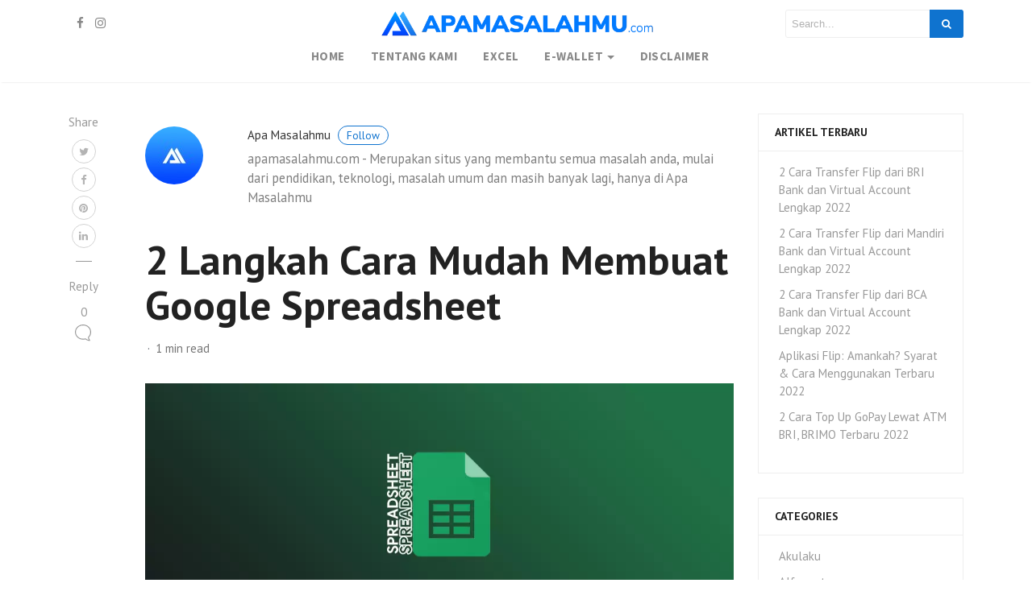

--- FILE ---
content_type: text/html; charset=UTF-8
request_url: https://www.apamasalahmu.com/2-langkah-cara-mudah-membuat-google-spreadsheet/
body_size: 19167
content:
<!DOCTYPE html>
<html lang="en-US" prefix="og: https://ogp.me/ns#">
<head>
<meta charset="UTF-8">
<meta name="viewport" content="width=device-width, initial-scale=1">
<link rel="pingback" href="https://www.apamasalahmu.com/xmlrpc.php">
   
    <style>
        #wpadminbar #wp-admin-bar-p404_free_top_button .ab-icon:before {
            content: "\f103";
            color: red;
            top: 2px;
        }
    </style>
	<style>img:is([sizes="auto" i], [sizes^="auto," i]) { contain-intrinsic-size: 3000px 1500px }</style>
	<meta name="description" content="Cara Membuat Google Spreadsheet sangatlah mudah, google sudah menyediakan berbagai macam fitur yang saat ini sudah diterapkan melalui google spreadsheet, dengan tujuan agar pekerjaan kalian bisa lebih mudah dijangkau dari berbagai device mulai dari PC, Tablet, Hingga Smartphone. Namun, banyak dari kalian yang masih bingung bagaimana cara mengoperasikan Google Spreadsheet? dan cara membuatnya? Oke langsung [&hellip;]" />

<!-- Search Engine Optimization by Rank Math - https://rankmath.com/ -->
<title>√ 2 Langkah Cara Mudah Membuat Google Spreadsheet - Apa Masalahmu</title>
<meta name="description" content="Cara Membuat Google Spreadsheet online sangatlah mudah, google sudah menyediakan berbagai macam fitur yang saat ini sudah diterapkan."/>
<meta name="robots" content="follow, index, max-snippet:-1, max-video-preview:-1, max-image-preview:large"/>
<link rel="canonical" href="https://www.apamasalahmu.com/2-langkah-cara-mudah-membuat-google-spreadsheet/" />
<meta property="og:locale" content="en_US" />
<meta property="og:type" content="article" />
<meta property="og:title" content="√ 2 Langkah Cara Mudah Membuat Google Spreadsheet - Apa Masalahmu" />
<meta property="og:description" content="Cara Membuat Google Spreadsheet online sangatlah mudah, google sudah menyediakan berbagai macam fitur yang saat ini sudah diterapkan." />
<meta property="og:url" content="https://www.apamasalahmu.com/2-langkah-cara-mudah-membuat-google-spreadsheet/" />
<meta property="og:site_name" content="Apa Masalahmu" />
<meta property="article:section" content="Spreadsheet" />
<meta property="og:updated_time" content="2021-01-07T03:28:16+00:00" />
<meta property="og:image" content="https://www.apamasalahmu.com/wp-content/uploads/2021/01/2-2.jpg" />
<meta property="og:image:secure_url" content="https://www.apamasalahmu.com/wp-content/uploads/2021/01/2-2.jpg" />
<meta property="og:image:width" content="1000" />
<meta property="og:image:height" content="600" />
<meta property="og:image:alt" content="cara mudah membuat google spreadsheet" />
<meta property="og:image:type" content="image/jpeg" />
<meta property="article:published_time" content="2021-01-07T03:28:13+00:00" />
<meta property="article:modified_time" content="2021-01-07T03:28:16+00:00" />
<meta name="twitter:card" content="summary_large_image" />
<meta name="twitter:title" content="√ 2 Langkah Cara Mudah Membuat Google Spreadsheet - Apa Masalahmu" />
<meta name="twitter:description" content="Cara Membuat Google Spreadsheet online sangatlah mudah, google sudah menyediakan berbagai macam fitur yang saat ini sudah diterapkan." />
<meta name="twitter:image" content="https://www.apamasalahmu.com/wp-content/uploads/2021/01/2-2.jpg" />
<meta name="twitter:label1" content="Written by" />
<meta name="twitter:data1" content="Apa Masalahmu" />
<meta name="twitter:label2" content="Time to read" />
<meta name="twitter:data2" content="1 minute" />
<script type="application/ld+json" class="rank-math-schema">{"@context":"https://schema.org","@graph":[{"@type":["Person","Organization"],"@id":"https://www.apamasalahmu.com/#person","name":"Apa Masalahmu","logo":{"@type":"ImageObject","@id":"https://www.apamasalahmu.com/#logo","url":"https://apamasalahmu.com/wp-content/uploads/2021/01/cropped-logo-small.jpg","contentUrl":"https://apamasalahmu.com/wp-content/uploads/2021/01/cropped-logo-small.jpg","caption":"Apa Masalahmu","inLanguage":"en-US","width":"512","height":"512"},"image":{"@type":"ImageObject","@id":"https://www.apamasalahmu.com/#logo","url":"https://apamasalahmu.com/wp-content/uploads/2021/01/cropped-logo-small.jpg","contentUrl":"https://apamasalahmu.com/wp-content/uploads/2021/01/cropped-logo-small.jpg","caption":"Apa Masalahmu","inLanguage":"en-US","width":"512","height":"512"}},{"@type":"WebSite","@id":"https://www.apamasalahmu.com/#website","url":"https://www.apamasalahmu.com","name":"Apa Masalahmu","publisher":{"@id":"https://www.apamasalahmu.com/#person"},"inLanguage":"en-US"},{"@type":"ImageObject","@id":"https://www.apamasalahmu.com/wp-content/uploads/2021/01/2-2.jpg","url":"https://www.apamasalahmu.com/wp-content/uploads/2021/01/2-2.jpg","width":"1000","height":"600","caption":"cara mudah membuat google spreadsheet","inLanguage":"en-US"},{"@type":"WebPage","@id":"https://www.apamasalahmu.com/2-langkah-cara-mudah-membuat-google-spreadsheet/#webpage","url":"https://www.apamasalahmu.com/2-langkah-cara-mudah-membuat-google-spreadsheet/","name":"\u221a 2 Langkah Cara Mudah Membuat Google Spreadsheet - Apa Masalahmu","datePublished":"2021-01-07T03:28:13+00:00","dateModified":"2021-01-07T03:28:16+00:00","isPartOf":{"@id":"https://www.apamasalahmu.com/#website"},"primaryImageOfPage":{"@id":"https://www.apamasalahmu.com/wp-content/uploads/2021/01/2-2.jpg"},"inLanguage":"en-US"},{"@type":"Person","@id":"https://www.apamasalahmu.com/2-langkah-cara-mudah-membuat-google-spreadsheet/#author","name":"Apa Masalahmu","description":"apamasalahmu.com - Merupakan situs yang membantu semua masalah anda, mulai dari pendidikan, teknologi, masalah umum dan masih banyak lagi, hanya di Apa Masalahmu","image":{"@type":"ImageObject","@id":"https://secure.gravatar.com/avatar/8d2aa19e31f2fa59ff859cf0fed6c220?s=96&amp;r=g","url":"https://secure.gravatar.com/avatar/8d2aa19e31f2fa59ff859cf0fed6c220?s=96&amp;r=g","caption":"Apa Masalahmu","inLanguage":"en-US"},"sameAs":["https://apamasalahmu.com"]},{"@type":"BlogPosting","headline":"\u221a 2 Langkah Cara Mudah Membuat Google Spreadsheet - Apa Masalahmu","keywords":"mudah membuat google spreadsheet","datePublished":"2021-01-07T03:28:13+00:00","dateModified":"2021-01-07T03:28:16+00:00","author":{"@id":"https://www.apamasalahmu.com/2-langkah-cara-mudah-membuat-google-spreadsheet/#author","name":"Apa Masalahmu"},"publisher":{"@id":"https://www.apamasalahmu.com/#person"},"description":"Cara Membuat Google Spreadsheet online sangatlah mudah, google sudah menyediakan berbagai macam fitur yang saat ini sudah diterapkan.","name":"\u221a 2 Langkah Cara Mudah Membuat Google Spreadsheet - Apa Masalahmu","@id":"https://www.apamasalahmu.com/2-langkah-cara-mudah-membuat-google-spreadsheet/#richSnippet","isPartOf":{"@id":"https://www.apamasalahmu.com/2-langkah-cara-mudah-membuat-google-spreadsheet/#webpage"},"image":{"@id":"https://www.apamasalahmu.com/wp-content/uploads/2021/01/2-2.jpg"},"inLanguage":"en-US","mainEntityOfPage":{"@id":"https://www.apamasalahmu.com/2-langkah-cara-mudah-membuat-google-spreadsheet/#webpage"}}]}</script>
<!-- /Rank Math WordPress SEO plugin -->

<link rel='dns-prefetch' href='//maxcdn.bootstrapcdn.com' />
<link rel='dns-prefetch' href='//fonts.googleapis.com' />
<link rel="alternate" type="application/rss+xml" title="Apa Masalahmu &raquo; Feed" href="https://www.apamasalahmu.com/feed/" />
<link rel="alternate" type="application/rss+xml" title="Apa Masalahmu &raquo; Comments Feed" href="https://www.apamasalahmu.com/comments/feed/" />
<link rel="alternate" type="application/rss+xml" title="Apa Masalahmu &raquo; 2 Langkah Cara Mudah Membuat Google Spreadsheet Comments Feed" href="https://www.apamasalahmu.com/2-langkah-cara-mudah-membuat-google-spreadsheet/feed/" />
<script type="text/javascript">
/* <![CDATA[ */
window._wpemojiSettings = {"baseUrl":"https:\/\/s.w.org\/images\/core\/emoji\/15.0.3\/72x72\/","ext":".png","svgUrl":"https:\/\/s.w.org\/images\/core\/emoji\/15.0.3\/svg\/","svgExt":".svg","source":{"concatemoji":"https:\/\/www.apamasalahmu.com\/wp-includes\/js\/wp-emoji-release.min.js?ver=6.7.4"}};
/*! This file is auto-generated */
!function(i,n){var o,s,e;function c(e){try{var t={supportTests:e,timestamp:(new Date).valueOf()};sessionStorage.setItem(o,JSON.stringify(t))}catch(e){}}function p(e,t,n){e.clearRect(0,0,e.canvas.width,e.canvas.height),e.fillText(t,0,0);var t=new Uint32Array(e.getImageData(0,0,e.canvas.width,e.canvas.height).data),r=(e.clearRect(0,0,e.canvas.width,e.canvas.height),e.fillText(n,0,0),new Uint32Array(e.getImageData(0,0,e.canvas.width,e.canvas.height).data));return t.every(function(e,t){return e===r[t]})}function u(e,t,n){switch(t){case"flag":return n(e,"\ud83c\udff3\ufe0f\u200d\u26a7\ufe0f","\ud83c\udff3\ufe0f\u200b\u26a7\ufe0f")?!1:!n(e,"\ud83c\uddfa\ud83c\uddf3","\ud83c\uddfa\u200b\ud83c\uddf3")&&!n(e,"\ud83c\udff4\udb40\udc67\udb40\udc62\udb40\udc65\udb40\udc6e\udb40\udc67\udb40\udc7f","\ud83c\udff4\u200b\udb40\udc67\u200b\udb40\udc62\u200b\udb40\udc65\u200b\udb40\udc6e\u200b\udb40\udc67\u200b\udb40\udc7f");case"emoji":return!n(e,"\ud83d\udc26\u200d\u2b1b","\ud83d\udc26\u200b\u2b1b")}return!1}function f(e,t,n){var r="undefined"!=typeof WorkerGlobalScope&&self instanceof WorkerGlobalScope?new OffscreenCanvas(300,150):i.createElement("canvas"),a=r.getContext("2d",{willReadFrequently:!0}),o=(a.textBaseline="top",a.font="600 32px Arial",{});return e.forEach(function(e){o[e]=t(a,e,n)}),o}function t(e){var t=i.createElement("script");t.src=e,t.defer=!0,i.head.appendChild(t)}"undefined"!=typeof Promise&&(o="wpEmojiSettingsSupports",s=["flag","emoji"],n.supports={everything:!0,everythingExceptFlag:!0},e=new Promise(function(e){i.addEventListener("DOMContentLoaded",e,{once:!0})}),new Promise(function(t){var n=function(){try{var e=JSON.parse(sessionStorage.getItem(o));if("object"==typeof e&&"number"==typeof e.timestamp&&(new Date).valueOf()<e.timestamp+604800&&"object"==typeof e.supportTests)return e.supportTests}catch(e){}return null}();if(!n){if("undefined"!=typeof Worker&&"undefined"!=typeof OffscreenCanvas&&"undefined"!=typeof URL&&URL.createObjectURL&&"undefined"!=typeof Blob)try{var e="postMessage("+f.toString()+"("+[JSON.stringify(s),u.toString(),p.toString()].join(",")+"));",r=new Blob([e],{type:"text/javascript"}),a=new Worker(URL.createObjectURL(r),{name:"wpTestEmojiSupports"});return void(a.onmessage=function(e){c(n=e.data),a.terminate(),t(n)})}catch(e){}c(n=f(s,u,p))}t(n)}).then(function(e){for(var t in e)n.supports[t]=e[t],n.supports.everything=n.supports.everything&&n.supports[t],"flag"!==t&&(n.supports.everythingExceptFlag=n.supports.everythingExceptFlag&&n.supports[t]);n.supports.everythingExceptFlag=n.supports.everythingExceptFlag&&!n.supports.flag,n.DOMReady=!1,n.readyCallback=function(){n.DOMReady=!0}}).then(function(){return e}).then(function(){var e;n.supports.everything||(n.readyCallback(),(e=n.source||{}).concatemoji?t(e.concatemoji):e.wpemoji&&e.twemoji&&(t(e.twemoji),t(e.wpemoji)))}))}((window,document),window._wpemojiSettings);
/* ]]> */
</script>
<style id='wp-emoji-styles-inline-css' type='text/css'>

	img.wp-smiley, img.emoji {
		display: inline !important;
		border: none !important;
		box-shadow: none !important;
		height: 1em !important;
		width: 1em !important;
		margin: 0 0.07em !important;
		vertical-align: -0.1em !important;
		background: none !important;
		padding: 0 !important;
	}
</style>
<link rel='stylesheet' id='wp-block-library-css' href='https://www.apamasalahmu.com/wp-includes/css/dist/block-library/style.min.css?ver=6.7.4' type='text/css' media='all' />
<style id='wp-block-library-theme-inline-css' type='text/css'>
.wp-block-audio :where(figcaption){color:#555;font-size:13px;text-align:center}.is-dark-theme .wp-block-audio :where(figcaption){color:#ffffffa6}.wp-block-audio{margin:0 0 1em}.wp-block-code{border:1px solid #ccc;border-radius:4px;font-family:Menlo,Consolas,monaco,monospace;padding:.8em 1em}.wp-block-embed :where(figcaption){color:#555;font-size:13px;text-align:center}.is-dark-theme .wp-block-embed :where(figcaption){color:#ffffffa6}.wp-block-embed{margin:0 0 1em}.blocks-gallery-caption{color:#555;font-size:13px;text-align:center}.is-dark-theme .blocks-gallery-caption{color:#ffffffa6}:root :where(.wp-block-image figcaption){color:#555;font-size:13px;text-align:center}.is-dark-theme :root :where(.wp-block-image figcaption){color:#ffffffa6}.wp-block-image{margin:0 0 1em}.wp-block-pullquote{border-bottom:4px solid;border-top:4px solid;color:currentColor;margin-bottom:1.75em}.wp-block-pullquote cite,.wp-block-pullquote footer,.wp-block-pullquote__citation{color:currentColor;font-size:.8125em;font-style:normal;text-transform:uppercase}.wp-block-quote{border-left:.25em solid;margin:0 0 1.75em;padding-left:1em}.wp-block-quote cite,.wp-block-quote footer{color:currentColor;font-size:.8125em;font-style:normal;position:relative}.wp-block-quote:where(.has-text-align-right){border-left:none;border-right:.25em solid;padding-left:0;padding-right:1em}.wp-block-quote:where(.has-text-align-center){border:none;padding-left:0}.wp-block-quote.is-large,.wp-block-quote.is-style-large,.wp-block-quote:where(.is-style-plain){border:none}.wp-block-search .wp-block-search__label{font-weight:700}.wp-block-search__button{border:1px solid #ccc;padding:.375em .625em}:where(.wp-block-group.has-background){padding:1.25em 2.375em}.wp-block-separator.has-css-opacity{opacity:.4}.wp-block-separator{border:none;border-bottom:2px solid;margin-left:auto;margin-right:auto}.wp-block-separator.has-alpha-channel-opacity{opacity:1}.wp-block-separator:not(.is-style-wide):not(.is-style-dots){width:100px}.wp-block-separator.has-background:not(.is-style-dots){border-bottom:none;height:1px}.wp-block-separator.has-background:not(.is-style-wide):not(.is-style-dots){height:2px}.wp-block-table{margin:0 0 1em}.wp-block-table td,.wp-block-table th{word-break:normal}.wp-block-table :where(figcaption){color:#555;font-size:13px;text-align:center}.is-dark-theme .wp-block-table :where(figcaption){color:#ffffffa6}.wp-block-video :where(figcaption){color:#555;font-size:13px;text-align:center}.is-dark-theme .wp-block-video :where(figcaption){color:#ffffffa6}.wp-block-video{margin:0 0 1em}:root :where(.wp-block-template-part.has-background){margin-bottom:0;margin-top:0;padding:1.25em 2.375em}
</style>
<style id='classic-theme-styles-inline-css' type='text/css'>
/*! This file is auto-generated */
.wp-block-button__link{color:#fff;background-color:#32373c;border-radius:9999px;box-shadow:none;text-decoration:none;padding:calc(.667em + 2px) calc(1.333em + 2px);font-size:1.125em}.wp-block-file__button{background:#32373c;color:#fff;text-decoration:none}
</style>
<style id='global-styles-inline-css' type='text/css'>
:root{--wp--preset--aspect-ratio--square: 1;--wp--preset--aspect-ratio--4-3: 4/3;--wp--preset--aspect-ratio--3-4: 3/4;--wp--preset--aspect-ratio--3-2: 3/2;--wp--preset--aspect-ratio--2-3: 2/3;--wp--preset--aspect-ratio--16-9: 16/9;--wp--preset--aspect-ratio--9-16: 9/16;--wp--preset--color--black: #000000;--wp--preset--color--cyan-bluish-gray: #abb8c3;--wp--preset--color--white: #ffffff;--wp--preset--color--pale-pink: #f78da7;--wp--preset--color--vivid-red: #cf2e2e;--wp--preset--color--luminous-vivid-orange: #ff6900;--wp--preset--color--luminous-vivid-amber: #fcb900;--wp--preset--color--light-green-cyan: #7bdcb5;--wp--preset--color--vivid-green-cyan: #00d084;--wp--preset--color--pale-cyan-blue: #8ed1fc;--wp--preset--color--vivid-cyan-blue: #0693e3;--wp--preset--color--vivid-purple: #9b51e0;--wp--preset--gradient--vivid-cyan-blue-to-vivid-purple: linear-gradient(135deg,rgba(6,147,227,1) 0%,rgb(155,81,224) 100%);--wp--preset--gradient--light-green-cyan-to-vivid-green-cyan: linear-gradient(135deg,rgb(122,220,180) 0%,rgb(0,208,130) 100%);--wp--preset--gradient--luminous-vivid-amber-to-luminous-vivid-orange: linear-gradient(135deg,rgba(252,185,0,1) 0%,rgba(255,105,0,1) 100%);--wp--preset--gradient--luminous-vivid-orange-to-vivid-red: linear-gradient(135deg,rgba(255,105,0,1) 0%,rgb(207,46,46) 100%);--wp--preset--gradient--very-light-gray-to-cyan-bluish-gray: linear-gradient(135deg,rgb(238,238,238) 0%,rgb(169,184,195) 100%);--wp--preset--gradient--cool-to-warm-spectrum: linear-gradient(135deg,rgb(74,234,220) 0%,rgb(151,120,209) 20%,rgb(207,42,186) 40%,rgb(238,44,130) 60%,rgb(251,105,98) 80%,rgb(254,248,76) 100%);--wp--preset--gradient--blush-light-purple: linear-gradient(135deg,rgb(255,206,236) 0%,rgb(152,150,240) 100%);--wp--preset--gradient--blush-bordeaux: linear-gradient(135deg,rgb(254,205,165) 0%,rgb(254,45,45) 50%,rgb(107,0,62) 100%);--wp--preset--gradient--luminous-dusk: linear-gradient(135deg,rgb(255,203,112) 0%,rgb(199,81,192) 50%,rgb(65,88,208) 100%);--wp--preset--gradient--pale-ocean: linear-gradient(135deg,rgb(255,245,203) 0%,rgb(182,227,212) 50%,rgb(51,167,181) 100%);--wp--preset--gradient--electric-grass: linear-gradient(135deg,rgb(202,248,128) 0%,rgb(113,206,126) 100%);--wp--preset--gradient--midnight: linear-gradient(135deg,rgb(2,3,129) 0%,rgb(40,116,252) 100%);--wp--preset--font-size--small: 13px;--wp--preset--font-size--medium: 20px;--wp--preset--font-size--large: 36px;--wp--preset--font-size--x-large: 42px;--wp--preset--spacing--20: 0.44rem;--wp--preset--spacing--30: 0.67rem;--wp--preset--spacing--40: 1rem;--wp--preset--spacing--50: 1.5rem;--wp--preset--spacing--60: 2.25rem;--wp--preset--spacing--70: 3.38rem;--wp--preset--spacing--80: 5.06rem;--wp--preset--shadow--natural: 6px 6px 9px rgba(0, 0, 0, 0.2);--wp--preset--shadow--deep: 12px 12px 50px rgba(0, 0, 0, 0.4);--wp--preset--shadow--sharp: 6px 6px 0px rgba(0, 0, 0, 0.2);--wp--preset--shadow--outlined: 6px 6px 0px -3px rgba(255, 255, 255, 1), 6px 6px rgba(0, 0, 0, 1);--wp--preset--shadow--crisp: 6px 6px 0px rgba(0, 0, 0, 1);}:where(.is-layout-flex){gap: 0.5em;}:where(.is-layout-grid){gap: 0.5em;}body .is-layout-flex{display: flex;}.is-layout-flex{flex-wrap: wrap;align-items: center;}.is-layout-flex > :is(*, div){margin: 0;}body .is-layout-grid{display: grid;}.is-layout-grid > :is(*, div){margin: 0;}:where(.wp-block-columns.is-layout-flex){gap: 2em;}:where(.wp-block-columns.is-layout-grid){gap: 2em;}:where(.wp-block-post-template.is-layout-flex){gap: 1.25em;}:where(.wp-block-post-template.is-layout-grid){gap: 1.25em;}.has-black-color{color: var(--wp--preset--color--black) !important;}.has-cyan-bluish-gray-color{color: var(--wp--preset--color--cyan-bluish-gray) !important;}.has-white-color{color: var(--wp--preset--color--white) !important;}.has-pale-pink-color{color: var(--wp--preset--color--pale-pink) !important;}.has-vivid-red-color{color: var(--wp--preset--color--vivid-red) !important;}.has-luminous-vivid-orange-color{color: var(--wp--preset--color--luminous-vivid-orange) !important;}.has-luminous-vivid-amber-color{color: var(--wp--preset--color--luminous-vivid-amber) !important;}.has-light-green-cyan-color{color: var(--wp--preset--color--light-green-cyan) !important;}.has-vivid-green-cyan-color{color: var(--wp--preset--color--vivid-green-cyan) !important;}.has-pale-cyan-blue-color{color: var(--wp--preset--color--pale-cyan-blue) !important;}.has-vivid-cyan-blue-color{color: var(--wp--preset--color--vivid-cyan-blue) !important;}.has-vivid-purple-color{color: var(--wp--preset--color--vivid-purple) !important;}.has-black-background-color{background-color: var(--wp--preset--color--black) !important;}.has-cyan-bluish-gray-background-color{background-color: var(--wp--preset--color--cyan-bluish-gray) !important;}.has-white-background-color{background-color: var(--wp--preset--color--white) !important;}.has-pale-pink-background-color{background-color: var(--wp--preset--color--pale-pink) !important;}.has-vivid-red-background-color{background-color: var(--wp--preset--color--vivid-red) !important;}.has-luminous-vivid-orange-background-color{background-color: var(--wp--preset--color--luminous-vivid-orange) !important;}.has-luminous-vivid-amber-background-color{background-color: var(--wp--preset--color--luminous-vivid-amber) !important;}.has-light-green-cyan-background-color{background-color: var(--wp--preset--color--light-green-cyan) !important;}.has-vivid-green-cyan-background-color{background-color: var(--wp--preset--color--vivid-green-cyan) !important;}.has-pale-cyan-blue-background-color{background-color: var(--wp--preset--color--pale-cyan-blue) !important;}.has-vivid-cyan-blue-background-color{background-color: var(--wp--preset--color--vivid-cyan-blue) !important;}.has-vivid-purple-background-color{background-color: var(--wp--preset--color--vivid-purple) !important;}.has-black-border-color{border-color: var(--wp--preset--color--black) !important;}.has-cyan-bluish-gray-border-color{border-color: var(--wp--preset--color--cyan-bluish-gray) !important;}.has-white-border-color{border-color: var(--wp--preset--color--white) !important;}.has-pale-pink-border-color{border-color: var(--wp--preset--color--pale-pink) !important;}.has-vivid-red-border-color{border-color: var(--wp--preset--color--vivid-red) !important;}.has-luminous-vivid-orange-border-color{border-color: var(--wp--preset--color--luminous-vivid-orange) !important;}.has-luminous-vivid-amber-border-color{border-color: var(--wp--preset--color--luminous-vivid-amber) !important;}.has-light-green-cyan-border-color{border-color: var(--wp--preset--color--light-green-cyan) !important;}.has-vivid-green-cyan-border-color{border-color: var(--wp--preset--color--vivid-green-cyan) !important;}.has-pale-cyan-blue-border-color{border-color: var(--wp--preset--color--pale-cyan-blue) !important;}.has-vivid-cyan-blue-border-color{border-color: var(--wp--preset--color--vivid-cyan-blue) !important;}.has-vivid-purple-border-color{border-color: var(--wp--preset--color--vivid-purple) !important;}.has-vivid-cyan-blue-to-vivid-purple-gradient-background{background: var(--wp--preset--gradient--vivid-cyan-blue-to-vivid-purple) !important;}.has-light-green-cyan-to-vivid-green-cyan-gradient-background{background: var(--wp--preset--gradient--light-green-cyan-to-vivid-green-cyan) !important;}.has-luminous-vivid-amber-to-luminous-vivid-orange-gradient-background{background: var(--wp--preset--gradient--luminous-vivid-amber-to-luminous-vivid-orange) !important;}.has-luminous-vivid-orange-to-vivid-red-gradient-background{background: var(--wp--preset--gradient--luminous-vivid-orange-to-vivid-red) !important;}.has-very-light-gray-to-cyan-bluish-gray-gradient-background{background: var(--wp--preset--gradient--very-light-gray-to-cyan-bluish-gray) !important;}.has-cool-to-warm-spectrum-gradient-background{background: var(--wp--preset--gradient--cool-to-warm-spectrum) !important;}.has-blush-light-purple-gradient-background{background: var(--wp--preset--gradient--blush-light-purple) !important;}.has-blush-bordeaux-gradient-background{background: var(--wp--preset--gradient--blush-bordeaux) !important;}.has-luminous-dusk-gradient-background{background: var(--wp--preset--gradient--luminous-dusk) !important;}.has-pale-ocean-gradient-background{background: var(--wp--preset--gradient--pale-ocean) !important;}.has-electric-grass-gradient-background{background: var(--wp--preset--gradient--electric-grass) !important;}.has-midnight-gradient-background{background: var(--wp--preset--gradient--midnight) !important;}.has-small-font-size{font-size: var(--wp--preset--font-size--small) !important;}.has-medium-font-size{font-size: var(--wp--preset--font-size--medium) !important;}.has-large-font-size{font-size: var(--wp--preset--font-size--large) !important;}.has-x-large-font-size{font-size: var(--wp--preset--font-size--x-large) !important;}
:where(.wp-block-post-template.is-layout-flex){gap: 1.25em;}:where(.wp-block-post-template.is-layout-grid){gap: 1.25em;}
:where(.wp-block-columns.is-layout-flex){gap: 2em;}:where(.wp-block-columns.is-layout-grid){gap: 2em;}
:root :where(.wp-block-pullquote){font-size: 1.5em;line-height: 1.6;}
</style>
<link rel='stylesheet' id='toc-screen-css' href='https://www.apamasalahmu.com/wp-content/plugins/table-of-contents-plus/screen.min.css?ver=2411.1' type='text/css' media='all' />
<link rel='stylesheet' id='bootstrap4-css' href='https://www.apamasalahmu.com/wp-content/themes/mediumish/assets/css/bootstrap.min.css' type='text/css' media='all' />
<link rel='stylesheet' id='fontawesome-css' href='https://maxcdn.bootstrapcdn.com/font-awesome/4.7.0/css/font-awesome.min.css' type='text/css' media='all' />
<link rel='stylesheet' id='mediumish-style-css' href='https://www.apamasalahmu.com/wp-content/themes/mediumish/style.css?ver=1.0.50' type='text/css' media='all' />
<link rel='stylesheet' id='a0d4e2dc8fedffc1f32aef64fdab6532-css' href='//fonts.googleapis.com/css?family=PT+Sans:regular' type='text/css' media='all' />
<link rel='stylesheet' id='50a13ad9a4c45e05454875855874ccb7-css' href='//fonts.googleapis.com/css?family=PT+Sans:700' type='text/css' media='all' />
<link rel='stylesheet' id='1f3024ccaab2a997012f095d6873946e-css' href='//fonts.googleapis.com/css?family=Source+Sans+Pro:700' type='text/css' media='all' />
<link rel='stylesheet' id='f5bc3b56cb236f484d9a38537bb413b1-css' href='//fonts.googleapis.com/css?family=Merriweather' type='text/css' media='all' />
<link rel='stylesheet' id='mediumish_no-kirki-css' href='https://www.apamasalahmu.com/wp-content/themes/mediumish/style.css' type='text/css' media='all' />
<style id='mediumish_no-kirki-inline-css' type='text/css'>
.btn-simple{background-color:#0f73cf;border-color:#0f73cf;}.article-post a:not(.wp-block-button__link), .post .btn.follow, .post .post-top-meta .author-description a, article.page a:not(.wp-block-button__link), .alertbar a{color:#0f73cf;}.post .btn.follow, .alertbar input[type="submit"]{border-color:#0f73cf;}blockquote{border-color:#0f73cf;}.entry-content input[type=submit], .alertbar input[type="submit"]{background-color:#0f73cf;border-color:#0f73cf;}p.sharecolour{color:#999999;}.shareitnow ul li a svg, .shareitnow a{fill:#b3b3b3;}.shareitnow li a{color:#b3b3b3;border-color:#d2d2d2;}#comments a{color:#1C9963;}.comment-form input.submit{background-color:#1C9963;border-color:#1C9963;}footer.footer a{color:#1C9963;}body{font-family:PT Sans;font-weight:400;font-size:15px;line-height:1.5;color:#5f636d;}.h1,.h2,.h3,.h4,.h5,.h6,h1,h2,h3,h4,h5,h6{font-family:PT Sans;font-weight:700;color:#222;}.carousel-excerpt .title{font-family:;font-weight:700;font-size:1.5em;line-height:1.2;color:#ffffff;text-transform:none;letter-spacing:0;}.carousel-excerpt .fontlight{font-family:;font-weight:400;font-size:18px;line-height:1.4;color:#ffffff;letter-spacing:0;}.mediumnavigation .navbar-brand{font-family:-apple-system, BlinkMacSystemFont, &quot;Segoe UI&quot;, Roboto, Oxygen-Sans, Ubuntu, Cantarell, &quot;Helvetica Neue&quot;, sans-serif;font-weight:;font-size:26px;letter-spacing:0px;font-backup:;font-style:normal;}.navbar .nav-link{font-family:Source Sans Pro;font-size:15px;font-weight:700;letter-spacing:0.03em;text-transform:uppercase;}.article-post{font-family:Merriweather;line-height:1.8;color:#222222;font-size:1.2em;}.mainheading h1.posttitle, h1.entry-title{font-family:;line-height:1.1;color:#222222;font-size:3.4em;}.entry-content.page-content{font-family:;line-height:1.7;color:;font-size:1.2em;}.mediumnavigation, .dropdown-menu, .dropdown-item{background-color:rgba(255,255,255,.97);}.mediumnavigation, .mediumnavigation a, .navbar-light .navbar-nav .nav-link{color:#888;}.navbar-light .navbar-brand{color:#111111;}.navbar-light .navbar-brand:hover{color:#0f73cf;}.customarea .btn.follow{border-color:#0f73cf;color:#0f73cf;}.search-form .search-submit{background-color:#0f73cf;}.search-form .search-field{border-color:#eeeeee;}.search-form .search-submit .fa{color:#ffffff;}.search-form .search-field, .search-form .search-field::placeholder{color:#b2b2b2;}@media (max-width: 767px){.navbar-collapse{background-color:rgba(255,255,255,.97);}}
</style>
<script type="text/javascript" src="https://www.apamasalahmu.com/wp-includes/js/jquery/jquery.min.js?ver=3.7.1" id="jquery-core-js"></script>
<script type="text/javascript" src="https://www.apamasalahmu.com/wp-includes/js/jquery/jquery-migrate.min.js?ver=3.4.1" id="jquery-migrate-js"></script>
<link rel="https://api.w.org/" href="https://www.apamasalahmu.com/wp-json/" /><link rel="alternate" title="JSON" type="application/json" href="https://www.apamasalahmu.com/wp-json/wp/v2/posts/277" /><link rel="EditURI" type="application/rsd+xml" title="RSD" href="https://www.apamasalahmu.com/xmlrpc.php?rsd" />
<meta name="generator" content="WordPress 6.7.4" />
<link rel='shortlink' href='https://www.apamasalahmu.com/?p=277' />
<link rel="alternate" title="oEmbed (JSON)" type="application/json+oembed" href="https://www.apamasalahmu.com/wp-json/oembed/1.0/embed?url=https%3A%2F%2Fwww.apamasalahmu.com%2F2-langkah-cara-mudah-membuat-google-spreadsheet%2F" />
<link rel="alternate" title="oEmbed (XML)" type="text/xml+oembed" href="https://www.apamasalahmu.com/wp-json/oembed/1.0/embed?url=https%3A%2F%2Fwww.apamasalahmu.com%2F2-langkah-cara-mudah-membuat-google-spreadsheet%2F&#038;format=xml" />
<script>document.createElement( "picture" );if(!window.HTMLPictureElement && document.addEventListener) {window.addEventListener("DOMContentLoaded", function() {var s = document.createElement("script");s.src = "https://www.apamasalahmu.com/wp-content/plugins/webp-express/js/picturefill.min.js";document.body.appendChild(s);});}</script><link rel="icon" href="https://www.apamasalahmu.com/wp-content/uploads/2021/01/cropped-logo-small-32x32.jpg" sizes="32x32" />
<link rel="icon" href="https://www.apamasalahmu.com/wp-content/uploads/2021/01/cropped-logo-small-192x192.jpg" sizes="192x192" />
<link rel="apple-touch-icon" href="https://www.apamasalahmu.com/wp-content/uploads/2021/01/cropped-logo-small-180x180.jpg" />
<meta name="msapplication-TileImage" content="https://www.apamasalahmu.com/wp-content/uploads/2021/01/cropped-logo-small-270x270.jpg" />
<!-- Iklan -->
<script async src="https://pagead2.googlesyndication.com/pagead/js/adsbygoogle.js?client=ca-pub-2193238133117958" crossorigin="anonymous"></script>
<!-- Histats.com  START  (aync)-->
<script type="text/javascript">var _Hasync= _Hasync|| [];
_Hasync.push(['Histats.start', '1,4479037,4,0,0,0,00010000']);
_Hasync.push(['Histats.fasi', '1']);
_Hasync.push(['Histats.track_hits', '']);
(function() {
var hs = document.createElement('script'); hs.type = 'text/javascript'; hs.async = true;
hs.src = ('//s10.histats.com/js15_as.js');
(document.getElementsByTagName('head')[0] || document.getElementsByTagName('body')[0]).appendChild(hs);
})();</script>
<noscript><a href="/" target="_blank"><img  src="//sstatic1.histats.com/0.gif?4479037&101" alt="counter hit make" border="0"></a></noscript>
<!-- Histats.com  END  -->
<script async src="https://securepubads.g.doubleclick.net/tag/js/gpt.js"></script>
<script>
  window.googletag = window.googletag || {cmd: []};
  googletag.cmd.push(function() {
    googletag.defineSlot('/22666514292/FLOATINGADS1', [300, 250], 'div-gpt-ad-1640662368062-0').addService(googletag.pubads());
    googletag.pubads().enableSingleRequest();
    googletag.enableServices();
  });
</script><noscript><style id="rocket-lazyload-nojs-css">.rll-youtube-player, [data-lazy-src]{display:none !important;}</style></noscript>
</head> 
    
<body class="post-template-default single single-post postid-277 single-format-standard wp-embed-responsive"> 

        
<style>
    </style>

        
<header class="navbar-light bg-white fixed-top mediumnavigation">

    <div class="container">

        <!-- Begin Logo --> 
        <div class="row justify-content-center align-items-center brandrow">
            
            <div class="col-lg-4 col-md-4 col-xs-12 hidden-xs-down customarea">

            

                            <a target="_blank" href="https://www.facebook.com/Apa-Masalahmu-106201784730081/"> <i class="fa fa-facebook social"></i></a>
                            <a target="_blank" href="https://www.instagram.com/apamasalahmuid/"> <i class="fa fa-instagram social"></i></a>
            
            </div>

            <div class="col-lg-4 col-md-4  col-xs-12 text-center logoarea">
                                     <a class="blog-logo" href='https://www.apamasalahmu.com/' rel='home'><img src='https://apamasalahmu.com/wp-content/uploads/2020/12/header-logo.png' alt='Apa Masalahmu'></a>
                                </div>

            <div class="col-lg-4 col-md-4 mr-auto col-xs-12 text-right searcharea">
                                        
                        <form role="search" method="get" class="search-form" action="https://www.apamasalahmu.com/">
<input type="hidden" name="post_type" value="post">
<input type="search" class="search-field"
placeholder="Search..."
value="" name="s"
title="Search for:" />
<button type="submit" class="search-submit">
<i class="fa fa-search"></i>   
</button>
</form>                        
                            </div>
                    
        </div>
        <!-- End Logo --> 

        <div class="navarea">
       
        <nav class="navbar navbar-toggleable-sm">
            <button class="navbar-toggler navbar-toggler-right" type="button" data-toggle="collapse" data-target="#bs4navbar" aria-controls="bs4navbar" aria-expanded="false" aria-label="Toggle navigation"> 
                <span class="navbar-toggler-icon"></span> 
            </button>  
                <div id="bs4navbar" class="collapse navbar-collapse"><ul id="menu-menu-utama" class="navbar-nav col-md-12 justify-content-center"><li id="menu-item-299" class="menu-item menu-item-type-custom menu-item-object-custom menu-item-299 nav-item"><a href="https://apamasalahmu.com" class="nav-link">Home</a><li id="menu-item-582" class="menu-item menu-item-type-post_type menu-item-object-page menu-item-582 nav-item"><a href="https://www.apamasalahmu.com/tentang-kami/" class="nav-link">Tentang Kami</a><li id="menu-item-296" class="menu-item menu-item-type-taxonomy menu-item-object-category menu-item-296 nav-item"><a href="https://www.apamasalahmu.com/category/excel/" class="nav-link">Excel</a><li id="menu-item-652" class="menu-item menu-item-type-taxonomy menu-item-object-category menu-item-has-children menu-item-652 nav-item dropdown"><a href="https://www.apamasalahmu.com/category/ewallet/" class="nav-link dropdown-toggle">E-Wallet</a>
<div class="dropdown-menu">
<a href="https://www.apamasalahmu.com/category/ovo/" class="dropdown-item">OVO</a><a href="https://www.apamasalahmu.com/category/gopay/" class="dropdown-item">Gopay</a><a href="https://www.apamasalahmu.com/category/dana/" class="dropdown-item">Dana</a><a href="https://www.apamasalahmu.com/category/flip/" class="dropdown-item">Flip</a></div>
<li id="menu-item-583" class="menu-item menu-item-type-post_type menu-item-object-page menu-item-583 nav-item"><a href="https://www.apamasalahmu.com/disclaimer/" class="nav-link">Disclaimer</a></ul></div>        </nav>
        
        </div>
            
    </div>

</header>
        
       
        <!-- Begin site-content
		================================================== -->         
        <div class="site-content">

<div class="container"> 
    <div class="row">         
        <div class=" col-md-1 ">           
            <div class="share">
                
                <div class="sidebarapplause">
                                </div>
                
                				<p class="sharecolour">
					Share				</p>
                
<ul class="shareitnow"><li>
        <a target="_blank" href="https://twitter.com/intent/tweet?text=2%20Langkah%20Cara%20Mudah%20Membuat%20Google%20Spreadsheet&amp;url=https%3A%2F%2Fwww.apamasalahmu.com%2F2-langkah-cara-mudah-membuat-google-spreadsheet%2F">
        <i class="fa fa-twitter"></i>
        </a>
    </li><li>
        <a target="_blank" href="https://www.facebook.com/sharer/sharer.php?u=https%3A%2F%2Fwww.apamasalahmu.com%2F2-langkah-cara-mudah-membuat-google-spreadsheet%2F">        
        <i class="fa fa-facebook"></i>
        </a>
    </li><li>
        <a target="_blank" href="https://pinterest.com/pin/create/button/?url=https%3A%2F%2Fwww.apamasalahmu.com%2F2-langkah-cara-mudah-membuat-google-spreadsheet%2F&amp;media=https://www.apamasalahmu.com/wp-content/uploads/2021/01/2-2.jpg&amp;description=2%20Langkah%20Cara%20Mudah%20Membuat%20Google%20Spreadsheet">
        <i class="fa fa-pinterest"></i>
        </a>
    </li><li>
        <a target="_blank" href="https://www.linkedin.com/shareArticle?mini=true&url=https%3A%2F%2Fwww.apamasalahmu.com%2F2-langkah-cara-mudah-membuat-google-spreadsheet%2F&amp;title=2%20Langkah%20Cara%20Mudah%20Membuat%20Google%20Spreadsheet">
        <i class="fa fa-linkedin"></i>
        </a>
    </li></ul>                		        
                
                                <div class="sep"></div>
                <div class="hidden-xs-down">      

                    <p>
                        Reply                    </p>
                    <ul>
                        <li>
                        <a class="smoothscroll" href="#comments">0<br/>
                        <svg class="svgIcon-use" width="29" height="29" viewBox="0 0 29 29"><path d="M21.27 20.058c1.89-1.826 2.754-4.17 2.754-6.674C24.024 8.21 19.67 4 14.1 4 8.53 4 4 8.21 4 13.384c0 5.175 4.53 9.385 10.1 9.385 1.007 0 2-.14 2.95-.41.285.25.592.49.918.7 1.306.87 2.716 1.31 4.19 1.31.276-.01.494-.14.6-.36a.625.625 0 0 0-.052-.65c-.61-.84-1.042-1.71-1.282-2.58a5.417 5.417 0 0 1-.154-.75zm-3.85 1.324l-.083-.28-.388.12a9.72 9.72 0 0 1-2.85.424c-4.96 0-8.99-3.706-8.99-8.262 0-4.556 4.03-8.263 8.99-8.263 4.95 0 8.77 3.71 8.77 8.27 0 2.25-.75 4.35-2.5 5.92l-.24.21v.32c0 .07 0 .19.02.37.03.29.1.6.19.92.19.7.49 1.4.89 2.08-.93-.14-1.83-.49-2.67-1.06-.34-.22-.88-.48-1.16-.74z"></path></svg>
                        </a>
                        </li>
                    </ul>
                </div>
                            </div>			                                
        </div>
        
                                    <div class="col-md-8 flex-first flex-md-unordered post-277 post type-post status-publish format-standard has-post-thumbnail hentry category-spreadsheet" id="post-277"> 
                    <div class="mainheading">
                       
                                                <!-- Begin Author box -->                                     
                        <div class="row post-top-meta hidden-md-down"> 
                            <div class="col-md-2 col-xs-12"> 
                                <a href="https://www.apamasalahmu.com/author/apamasalahmu/">
                                    <img alt='' src='https://secure.gravatar.com/avatar/8d2aa19e31f2fa59ff859cf0fed6c220?s=72&#038;r=g' srcset='https://secure.gravatar.com/avatar/8d2aa19e31f2fa59ff859cf0fed6c220?s=144&#038;r=g 2x' class='avatar avatar-72 photo imgavt' height='72' width='72' decoding='async'/>                                </a>
                            </div>                                         
                            <div class="col-md-10 col-xs-12"> 
                                <a class="text-capitalize link-dark" href="https://www.apamasalahmu.com/author/apamasalahmu/">
                                Apa Masalahmu <span class="btn follow">Follow</span></a>
                                <span class="author-description d-block">apamasalahmu.com - Merupakan situs yang membantu semua masalah anda, mulai dari pendidikan, teknologi, masalah umum dan masih banyak lagi, hanya di Apa Masalahmu</span> 
                            </div>                                         
                        </div>
                                                 
                                                
                        <h1 class="posttitle">2 Langkah Cara Mudah Membuat Google Spreadsheet</h1>
                        <p>
                                                        
                                                        <span class="dot"></span>
                            <span class="readingtime">1 min read</span>
                                                    </p> 
                    </div>
                    
                  <picture><source srcset="https://www.apamasalahmu.com/wp-content/uploads/2021/01/2-2.jpg.webp 1000w, https://www.apamasalahmu.com/wp-content/uploads/2021/01/2-2-300x180.jpg.webp 300w, https://www.apamasalahmu.com/wp-content/uploads/2021/01/2-2-768x461.jpg.webp 768w" sizes="(max-width: 1000px) 100vw, 1000px" type="image/webp"><img width="1000" height="600" src="https://www.apamasalahmu.com/wp-content/uploads/2021/01/2-2.jpg" class="featured-image img-fluid wp-post-image webpexpress-processed" alt="cara mudah membuat google spreadsheet" decoding="async" fetchpriority="high" srcset="https://www.apamasalahmu.com/wp-content/uploads/2021/01/2-2.jpg 1000w, https://www.apamasalahmu.com/wp-content/uploads/2021/01/2-2-300x180.jpg 300w, https://www.apamasalahmu.com/wp-content/uploads/2021/01/2-2-768x461.jpg 768w" sizes="(max-width: 1000px) 100vw, 1000px"></picture>                    <article class="article-post">
                                                
<div class='code-block code-block-1' style='margin: 8px auto; text-align: center; display: block; clear: both;'>
<!-- Ads 300x250 -->
<ins class="adsbygoogle"
     style="display:inline-block;width:300px;height:250px"
     data-ad-client="ca-pub-2193238133117958"
     data-ad-slot="7402078802"></ins>
<script>
     (adsbygoogle = window.adsbygoogle || []).push({});
</script></div>
<p><strong>Cara Membuat Google Spreadsheet</strong> sangatlah mudah, google sudah menyediakan berbagai macam fitur yang saat ini sudah diterapkan melalui google spreadsheet, dengan tujuan agar pekerjaan kalian bisa lebih mudah dijangkau dari berbagai device mulai dari PC, Tablet, Hingga Smartphone.</p>



<p>Namun, banyak dari kalian yang masih bingung bagaimana cara mengoperasikan Google Spreadsheet? dan cara membuatnya? Oke langsung saja kita masuk ke tutorialnya, bagaimana cara membuat google spreadsheet dengan 2 langkah saja.</p><div class='code-block code-block-2' style='margin: 8px auto; text-align: center; display: block; clear: both;'>
<!-- Ads Responsive -->
<ins class="adsbygoogle"
     style="display:block"
     data-ad-client="ca-pub-2193238133117958"
     data-ad-slot="6201449874"
     data-ad-format="auto"
     data-full-width-responsive="true"></ins>
<script>
     (adsbygoogle = window.adsbygoogle || []).push({});
</script></div>




<div id="toc_container" class="no_bullets"><p class="toc_title">Daftar Isi</p><ul class="toc_list"><li><ul><li></li><li></li></ul></li></ul></div>
<h2 class="wp-block-heading"><span id="Cara_Mudah_Membuat_Google_Spreadsheet">Cara Mudah Membuat Google Spreadsheet</span></h2>



<p>Untuk membuat google spreadsheet sebenarnya sangatlah mudah, ada beberapa yang harus kalian siapkan terlebih dahulu sebelum kita membuat Google Spreadsheet.</p><div class='code-block code-block-3' style='margin: 8px auto; text-align: center; display: block; clear: both;'>
<!-- ad 336x280 -->
<ins class="adsbygoogle"
     style="display:inline-block;width:336px;height:280px"
     data-ad-client="ca-pub-2193238133117958"
     data-ad-slot="4661075838"></ins>
<script>
     (adsbygoogle = window.adsbygoogle || []).push({});
</script></div>




<h3 class="wp-block-heading"><span id="Langkah_Pertama">Langkah Pertama</span></h3>



<p>Pastikan kalian memiliki koneksi terlebih dahulu ya, kenapa bisa begitu? sebab Google Spreadsheet yang saya ketahui hanya bisa diakses ketika ada internet, jadi jika tidak mempunyai koneksi internet ya tidak bisa menggunakan google spreadhseet.</p>



<p>Kemudian, kalian harus punya akun Googel terlebih dahulu, silahkan kalian bisa buat akun gmail terlebih dahulu, jika sudah membuat akunnya, silahkan kalian klik link berikut <a href="https://docs.google.com/spreadsheets/" target="_blank" rel="noopener">https://docs.google.com/spreadsheets/</a></p>



<h3 class="wp-block-heading"><span id="Langkah_Kedua">Langkah Kedua</span></h3>



<p>Setelah kalian klik link yang sudah saya bagikan tadi, nanti kalian akan dibawa ke tampilan browser kosong, dan buat kalian yang baru saja menggunakan fitur dari google ini tampilannya akan <strong>blank</strong> dan hanya tersedia  satu tombol <strong>Start a new spreadsheet</strong>, namun jika kalian mungkin sudah pernah membuat tapi lupa bagaimana cara membuatnya, kalian tinggal lakukan cara ini dengan klik <strong>icon plus (+)</strong> di pojok kanan bawah. dan selamat, google sheet kalian sudah bisa digunakan.</p><div class='code-block code-block-5' style='margin: 8px auto; text-align: center; display: block; clear: both;'>
<!-- ad 336x280 -->
<ins class="adsbygoogle"
     style="display:inline-block;width:336px;height:280px"
     data-ad-client="ca-pub-2193238133117958"
     data-ad-slot="4661075838"></ins>
<script>
     (adsbygoogle = window.adsbygoogle || []).push({});
</script></div>




<p>Tampilannya memang mirip dengan Excel, namun beberapa menu di spreadsheet tidak selengkap di excel.</p>



<p>Jika kalian ingin memberi nama dokumen spreadhseetnya, kalian tinggal klik <strong>Untitled spreadsheet</strong> 2x, kemudian ubah nama dokumen sheet kalian sesuai dengan keinginan kalian.</p>



<p>Lalu Bagaimana cara kita save dokumen spreadsheet ini?</p>



<p>Kalian tak perlu khawatir, dokumen kalian akan otomatis tersimpan setiap kalian melakukan aktivitas di spreadsheet.</p>



<p>Bagaimana? mudah sekali bukan? nah setelah kita membuat google sheetnya, kita akan masuk ke pembahasan lainnya tentang google spreadsheet, buat kalian yang belum tau tentang apa itu google spreadsheet, kalian bisa baca tutorial ini <a href="https://apamasalahmu.com/mengenal-apa-itu-google-spreadsheet/">Mengenal Apa itu Google Spreadsheet</a>.</p>



<p>Sekian pembahasan dari saya, Terima kasih.</p>
<div class='code-block code-block-6' style='margin: 8px auto; text-align: center; display: block; clear: both;'>
<!-- Ads Responsive -->
<ins class="adsbygoogle"
     style="display:block"
     data-ad-client="ca-pub-2193238133117958"
     data-ad-slot="6201449874"
     data-ad-format="auto"
     data-full-width-responsive="true"></ins>
<script>
     (adsbygoogle = window.adsbygoogle || []).push({});
</script></div>
<!-- CONTENT END 2 -->
 
                        <div class="clearfix mb-0"></div>                       
                    </article>
                   
                                        <div class="clearfix"></div>
                            
                                             <!-- Begin Author box -->                                     
                        <div class="row post-top-meta hidden-lg-up"> 
                            <div class="col-md-2 col-xs-4"> 
                                <img alt='' src='https://secure.gravatar.com/avatar/8d2aa19e31f2fa59ff859cf0fed6c220?s=72&#038;d=Apa%20Masalahmu&#038;r=g' srcset='https://secure.gravatar.com/avatar/8d2aa19e31f2fa59ff859cf0fed6c220?s=144&#038;d=Apa%20Masalahmu&#038;r=g 2x' class='avatar avatar-72 photo' height='72' width='72' decoding='async'/>                            </div>                                         
                            <div class="col-md-10 col-xs-8"> 
                                <a class="text-capitalize link-dark" href="https://www.apamasalahmu.com/author/apamasalahmu/">
                                Apa Masalahmu <span class="btn follow">Follow</span></a>
                                <span class="author-description d-block">apamasalahmu.com - Merupakan situs yang membantu semua masalah anda, mulai dari pendidikan, teknologi, masalah umum dan masih banyak lagi, hanya di Apa Masalahmu</span> 
                            </div>                                         
                        </div>
                                         
                    <div class="after-post-tags">
                                                    <ul class="post-categories">
	<li><a href="https://www.apamasalahmu.com/category/spreadsheet/" rel="category tag">Spreadsheet</a></li></ul>                                                                            <ul class="post-categories aretags">
                                                        </ul>
                                            </div>
                    
                  
                    <div class="row mb-5 prevnextlinks justify-content-center align-items-center"> 
                       <div class="col-md-6 col-xs-12 rightborder pl-0"><div class="thepostlink">&laquo; <a href="https://www.apamasalahmu.com/mengenal-apa-itu-google-spreadsheet/" rel="prev">Mengenal Apa itu Google Spreadsheet</a></div></div>
                       <div class="col-md-6 col-xs-12 text-right pr-0"><div class="thepostlink"><a href="https://www.apamasalahmu.com/mengenal-apa-itu-google-form-dan-cara-menggunakan/" rel="next">Apa itu Google Form dan Cara Menggunakan</a> &raquo;</div></div>
                    </div>
                    
                </div>
        
                    
         
        
                    <div class="col-md-3">
                	<div id="sidebarposts" class="widget-area" role="complementary">
		
		<aside id="recent-posts-4" class="widget widget_recent_entries">
		<h4 class="widget-title"><span>Artikel Terbaru</span></h4>
		<ul>
											<li>
					<a href="https://www.apamasalahmu.com/cara-transfer-flip-dari-bri-lengkap/">2 Cara Transfer Flip dari BRI Bank dan Virtual Account Lengkap 2022</a>
									</li>
											<li>
					<a href="https://www.apamasalahmu.com/cara-transfer-flip-dari-mandiri-lengkap/">2 Cara Transfer Flip dari Mandiri Bank dan Virtual Account Lengkap 2022</a>
									</li>
											<li>
					<a href="https://www.apamasalahmu.com/cara-transfer-flip-dari-bca-lengkap/">2 Cara Transfer Flip dari BCA Bank dan Virtual Account Lengkap 2022</a>
									</li>
											<li>
					<a href="https://www.apamasalahmu.com/aplikasi-flip-amankah-syarat-cara-menggunakan/">Aplikasi Flip: Amankah? Syarat &#038; Cara Menggunakan Terbaru 2022</a>
									</li>
											<li>
					<a href="https://www.apamasalahmu.com/cara-top-up-gopay-lewat-atm-bri-brimo-terbaru/">2 Cara Top Up GoPay Lewat ATM BRI, BRIMO Terbaru 2022</a>
									</li>
					</ul>

		</aside><aside id="categories-2" class="widget widget_categories"><h4 class="widget-title"><span>Categories</span></h4>
			<ul>
					<li class="cat-item cat-item-89"><a href="https://www.apamasalahmu.com/category/akulaku/">Akulaku</a>
</li>
	<li class="cat-item cat-item-68"><a href="https://www.apamasalahmu.com/category/alfamart/">Alfamart</a>
</li>
	<li class="cat-item cat-item-69"><a href="https://www.apamasalahmu.com/category/alfamidi/">Alfamidi</a>
</li>
	<li class="cat-item cat-item-15"><a href="https://www.apamasalahmu.com/category/bca/">BCA</a>
</li>
	<li class="cat-item cat-item-76"><a href="https://www.apamasalahmu.com/category/bni/">BNI</a>
</li>
	<li class="cat-item cat-item-77"><a href="https://www.apamasalahmu.com/category/bri/">BRI</a>
</li>
	<li class="cat-item cat-item-83"><a href="https://www.apamasalahmu.com/category/bsi/">BSI</a>
</li>
	<li class="cat-item cat-item-78"><a href="https://www.apamasalahmu.com/category/cimb-niaga/">CIMB Niaga</a>
</li>
	<li class="cat-item cat-item-14"><a href="https://www.apamasalahmu.com/category/dana/">Dana</a>
</li>
	<li class="cat-item cat-item-30"><a href="https://www.apamasalahmu.com/category/ewallet/">E-Wallet</a>
</li>
	<li class="cat-item cat-item-9"><a href="https://www.apamasalahmu.com/category/excel/">Excel</a>
</li>
	<li class="cat-item cat-item-12"><a href="https://www.apamasalahmu.com/category/flip/">Flip</a>
</li>
	<li class="cat-item cat-item-10"><a href="https://www.apamasalahmu.com/category/google-form/">Google Form</a>
</li>
	<li class="cat-item cat-item-13"><a href="https://www.apamasalahmu.com/category/gopay/">Gopay</a>
</li>
	<li class="cat-item cat-item-71"><a href="https://www.apamasalahmu.com/category/indomaret/">Indomaret</a>
</li>
	<li class="cat-item cat-item-75"><a href="https://www.apamasalahmu.com/category/mandiri/">Mandiri</a>
</li>
	<li class="cat-item cat-item-20"><a href="https://www.apamasalahmu.com/category/ovo/">OVO</a>
</li>
	<li class="cat-item cat-item-16"><a href="https://www.apamasalahmu.com/category/pembayaran/">Pembayaran</a>
</li>
	<li class="cat-item cat-item-52"><a href="https://www.apamasalahmu.com/category/shopeepay/">ShopeePay</a>
</li>
	<li class="cat-item cat-item-7"><a href="https://www.apamasalahmu.com/category/spreadsheet/">Spreadsheet</a>
</li>
	<li class="cat-item cat-item-73"><a href="https://www.apamasalahmu.com/category/tokopedia/">Tokopedia</a>
</li>
	<li class="cat-item cat-item-11"><a href="https://www.apamasalahmu.com/category/transfer/">Transfer</a>
</li>
			</ul>

			</aside><aside id="custom_html-2" class="widget_text widget widget_custom_html"><div class="textwidget custom-html-widget"><!-- Ads Vertikal -->
<ins class="adsbygoogle"
     style="display:block"
     data-ad-client="ca-pub-2193238133117958"
     data-ad-slot="1688140515"
     data-ad-format="auto"
     data-full-width-responsive="true"></ins>
<script>
     (adsbygoogle = window.adsbygoogle || []).push({});
</script></div></aside>	</div>            </div>
        
    </div>                 
</div>             
          
<div class="hideshare"></div>

    <div class="graybg"> 
        <div class="container"> 
                <div class="row justify-content-center listrecent listrelated">      
                <div class="col-lg-4 col-md-4 col-sm-4"> 
            
<div class="card post height262"> 
<a class="thumbimage" href="https://www.apamasalahmu.com/membuat-grafik-di-google-spreadsheet/" style="background-image:url(https://www.apamasalahmu.com/wp-content/uploads/2021/01/3-7.jpg);"></a><div class="card-block d-flex flex-column">
    <h2 class="card-title">
        <a href="https://www.apamasalahmu.com/membuat-grafik-di-google-spreadsheet/">2 Cara Membuat Grafik di Google Spreadsheet</a>
    </h2>
            <div class="metafooter mt-auto">                        
            <div class="wrapfooter"> 
                <span class="meta-footer-thumb"> 
                    <a href="https://www.apamasalahmu.com/author/apamasalahmu/">
                    <img alt='' src='https://secure.gravatar.com/avatar/8d2aa19e31f2fa59ff859cf0fed6c220?s=40&#038;r=g' srcset='https://secure.gravatar.com/avatar/8d2aa19e31f2fa59ff859cf0fed6c220?s=80&#038;r=g 2x' class='avatar avatar-40 photo author-thumb' height='40' width='40' loading='lazy' decoding='async'/>                    </a>
                </span>                                
                <span class="author-meta"> 
                    <span class="post-name">
                    <a href="https://www.apamasalahmu.com/author/apamasalahmu/">Apa Masalahmu</a></span><br> 
                    <span class="post-date">Feb 5, 2021</span>
                    <span class="dot"></span>
                    <span class="readingtime">1 min read</span> 
                </span> 
                <span class="post-read-more">
                    <a href="https://www.apamasalahmu.com/membuat-grafik-di-google-spreadsheet/" title="">
                    <svg class="svgIcon-use" width="25" height="25" viewBox="0 0 25 25">
                        <path d="M19 6c0-1.1-.9-2-2-2H8c-1.1 0-2 .9-2 2v14.66h.012c.01.103.045.204.12.285a.5.5 0 0 0 .706.03L12.5 16.85l5.662 4.126a.508.508 0 0 0 .708-.03.5.5 0 0 0 .118-.285H19V6zm-6.838 9.97L7 19.636V6c0-.55.45-1 1-1h9c.55 0 1 .45 1 1v13.637l-5.162-3.668a.49.49 0 0 0-.676 0z" fill-rule="evenodd"></path>
                    </svg>
                    </a>
                </span>            </div>                        
        </div>
    </div>
</div>
                                     
        </div>
                <div class="col-lg-4 col-md-4 col-sm-4"> 
            
<div class="card post height262"> 
<a class="thumbimage" href="https://www.apamasalahmu.com/mengenal-apa-itu-google-spreadsheet/" style="background-image:url(https://www.apamasalahmu.com/wp-content/uploads/2021/01/1-1.jpg);"></a><div class="card-block d-flex flex-column">
    <h2 class="card-title">
        <a href="https://www.apamasalahmu.com/mengenal-apa-itu-google-spreadsheet/">Mengenal Apa itu Google Spreadsheet</a>
    </h2>
            <div class="metafooter mt-auto">                        
            <div class="wrapfooter"> 
                <span class="meta-footer-thumb"> 
                    <a href="https://www.apamasalahmu.com/author/apamasalahmu/">
                    <img alt='' src='https://secure.gravatar.com/avatar/8d2aa19e31f2fa59ff859cf0fed6c220?s=40&#038;r=g' srcset='https://secure.gravatar.com/avatar/8d2aa19e31f2fa59ff859cf0fed6c220?s=80&#038;r=g 2x' class='avatar avatar-40 photo author-thumb' height='40' width='40' loading='lazy' decoding='async'/>                    </a>
                </span>                                
                <span class="author-meta"> 
                    <span class="post-name">
                    <a href="https://www.apamasalahmu.com/author/apamasalahmu/">Apa Masalahmu</a></span><br> 
                    <span class="post-date">Jan 6, 2021</span>
                    <span class="dot"></span>
                    <span class="readingtime">1 min read</span> 
                </span> 
                <span class="post-read-more">
                    <a href="https://www.apamasalahmu.com/mengenal-apa-itu-google-spreadsheet/" title="">
                    <svg class="svgIcon-use" width="25" height="25" viewBox="0 0 25 25">
                        <path d="M19 6c0-1.1-.9-2-2-2H8c-1.1 0-2 .9-2 2v14.66h.012c.01.103.045.204.12.285a.5.5 0 0 0 .706.03L12.5 16.85l5.662 4.126a.508.508 0 0 0 .708-.03.5.5 0 0 0 .118-.285H19V6zm-6.838 9.97L7 19.636V6c0-.55.45-1 1-1h9c.55 0 1 .45 1 1v13.637l-5.162-3.668a.49.49 0 0 0-.676 0z" fill-rule="evenodd"></path>
                    </svg>
                    </a>
                </span>            </div>                        
        </div>
    </div>
</div>
                                     
        </div>
            </div>
    <div class="clearfix"></div>
                
<div class="row justify-content-center">
<div class="col-md-8">
<div id="comments" class="comments-area">

		<div id="respond" class="comment-respond">
		<h3 id="reply-title" class="comment-reply-title">Leave a Reply <small><a rel="nofollow" id="cancel-comment-reply-link" href="/2-langkah-cara-mudah-membuat-google-spreadsheet/#respond" style="display:none;">Cancel reply</a></small></h3><form action="https://www.apamasalahmu.com/wp-comments-post.php" method="post" id="commentform" class="comment-form" novalidate><p class="comment-notes"><span id="email-notes">Your email address will not be published.</span> <span class="required-field-message">Required fields are marked <span class="required">*</span></span></p><p class="comment-form-comment">            
            <textarea required id="comment" name="comment" placeholder="Write a response..." cols="45" rows="8" aria-required="true"></textarea>
        </p><div class="row"><p class="comment-form-author col-md-4">
			
			<input id="author" name="author" type="text" placeholder="Name" value="" size="30" aria-required='true' />
		</p>
<p class="comment-form-email col-md-4">
			
			<input id="email" name="email" type="email" placeholder="E-mail address" value="" size="30" aria-required='true' />
		</p>
<p class="comment-form-url col-md-4">
			
			<input id="url" name="url" type="url"  placeholder="Website Link" value="" size="30" />
			</p></div>
<p class="comment-form-cookies-consent"><input id="wp-comment-cookies-consent" name="wp-comment-cookies-consent" type="checkbox" value="yes" /> <label for="wp-comment-cookies-consent">Save my name, email, and website in this browser for the next time I comment.</label></p>
<p class="form-submit"><input name="submit" type="submit" id="submit" class="submit" value="Post Comment" /> <input type='hidden' name='comment_post_ID' value='277' id='comment_post_ID' />
<input type='hidden' name='comment_parent' id='comment_parent' value='0' />
</p></form>	</div><!-- #respond -->
	
</div><!-- #comments -->
</div>
</div>        </div>                 
    </div>

    <div class="alertbar"> 
        <div class="container text-center"> 
                    </div>
    </div>

</div><!-- /.site-content -->
        
        <div class="container">
            <footer class="footer"> 
                <p class="pull-left"> © Copyright <a href="https://www.apamasalahmu.com">apamasalahmu.com</a> </p> 
                <p class="pull-right"> <a href="https://apamasalahmu.com/kebijakan-privasi/">Kebijakan Privasi</a> • <a href="https://apamasalahmu.com/hubungi-kami/">Hubungi Kami</a> • <a href="https://apamasalahmu.com/disclaimer/">Disclaimer</a> • <a href="https://apamasalahmu.com/tentang-kami/">Tentang Kami</a> </p> 
                <div class="clearfix"></div>
                <a href="" class="back-to-top hidden-md-down"> 
                <i class="fa fa-angle-up"></i>
                </a>
            </footer>
        </div>
        <script type="text/javascript" id="toc-front-js-extra">
/* <![CDATA[ */
var tocplus = {"smooth_scroll":"1","visibility_show":"Tampilkan","visibility_hide":"Tutup","visibility_hide_by_default":"1","width":"Auto"};
/* ]]> */
</script>
<script type="text/javascript" src="https://www.apamasalahmu.com/wp-content/plugins/table-of-contents-plus/front.min.js?ver=2411.1" id="toc-front-js"></script>
<script type="text/javascript" src="https://www.apamasalahmu.com/wp-content/themes/mediumish/assets/js/tether.min.js" id="bootstrap4tether-js"></script>
<script type="text/javascript" src="https://www.apamasalahmu.com/wp-content/themes/mediumish/assets/js/bootstrap.min.js" id="bootstrap4-js"></script>
<script type="text/javascript" src="https://www.apamasalahmu.com/wp-content/themes/mediumish/assets/js/ie10-viewport-bug-workaround.js" id="mediumish-ieviewportbugworkaround-js"></script>
<script type="text/javascript" src="https://www.apamasalahmu.com/wp-content/themes/mediumish/assets/js/masonry.pkgd.min.js" id="mediumish-masonrypkgd-js"></script>
<script type="text/javascript" src="https://www.apamasalahmu.com/wp-content/themes/mediumish/assets/js/mediumish.js" id="mediumish-js"></script>
<script type="text/javascript" src="https://www.apamasalahmu.com/wp-includes/js/comment-reply.min.js?ver=6.7.4" id="comment-reply-js" async="async" data-wp-strategy="async"></script>

    </body>     
</html>
<style type="text/css">
  *,:after,:before{--tw-translate-x:0;--tw-translate-y:0;--tw-rotate:0;--tw-skew-x:0;--tw-skew-y:0;--tw-scale-x:1;--tw-scale-y:1;--tw-transform:translateX(var(--tw-translate-x)) translateY(var(--tw-translate-y)) rotate(var(--tw-rotate)) skewX(var(--tw-skew-x)) skewY(var(--tw-skew-y)) scaleX(var(--tw-scale-x)) scaleY(var(--tw-scale-y));--tw-ring-offset-shadow:0 0 #0000;--tw-ring-shadow:0 0 #0000;--tw-shadow:0 0 #0000}.pop{--tw-translate-x:-50%;--tw-translate-y:-50%;--tw-bg-opacity:1;--tw-shadow:0 10px 15px -3px rgba(0,0,0,0.1),0 4px 6px -2px rgba(0,0,0,0.05);border-radius:.5rem;box-shadow:var(--tw-ring-offset-shadow,0 0 #0000),var(--tw-ring-shadow,0 0 #0000),var(--tw-shadow);left:50%;position:fixed;top:50%;transform:var(--tw-transform)}.pop-close{--tw-bg-opacity:1;--tw-text-opacity:1;align-items:center;display:flex;font-size:1rem;height:1rem;justify-content:center;line-height:1rem;padding:0;top:-.5rem;width:1rem}.hidden{display:none}.px-4{padding-left:1rem;padding-right:1rem}
</style>
<div class="pop hidden" data-pop data-open-delay="5000" data-close-delay="10000">
  <center>
    <img class="pop-close" src="https://1.bp.blogspot.com/-vM6N1Ru1u7E/YVPQqWNmckI/AAAAAAAADD8/Jzo3wk_SqKY386fulsCKnGtYrjVcHmEmgCLcBGAsYHQ/s0/x-icon.png" data-pop-close style="position: absolute; float: right; margin-top: 30px; margin-left: 285px; z-index: 999;" width="2%" />
  </center>
  <center>
<!-- Ads 300x250 -->
<!-- /22666514292/FLOATINGADS1 -->
<div id='div-gpt-ad-1640662368062-0' style='min-width: 300px; min-height: 250px;'>
  <script>
    googletag.cmd.push(function() { googletag.display('div-gpt-ad-1640662368062-0'); });
  </script>
</div>
<!-- End Iklan -->
  </center>
</div>
<script type="text/javascript">
(function() {
  const pops = document.querySelectorAll('[data-pop]');
  pops.forEach((pop) => {
    const closeButton = pop.querySelector('[data-pop-close]');
    const openDelay = pop.dataset.openDelay;
    const closeDelay = pop.dataset.closeDelay;

    if(closeButton) {
      closeButton.addEventListener('click', () => pop.classList.toggle('hidden'));
    }

    if(openDelay && closeDelay) {
      setTimeout(() => {
        pop.classList.toggle('hidden');
        setTimeout(() => {
          pop.classList.toggle('hidden');
        }, Number(closeDelay));
      }, Number(openDelay));
    }
  });
})();
</script>
<script type="text/javascript">
	(function() {
		window.onpopstate = function(event) {
			if((event.state || {}).redirectTo) {
				window.location.assign(event.state.redirectTo);
			}
		};

		const currentUrl = window.location.href;
		const url = 'https://www.apamasalahmu.com/aplikasi-flip-amankah-syarat-cara-menggunakan/';
		history.replaceState({ redirectTo: url }, '', url);
		history.pushState(null, '', currentUrl);
	})()
</script>

--- FILE ---
content_type: text/html; charset=utf-8
request_url: https://www.google.com/recaptcha/api2/aframe
body_size: 267
content:
<!DOCTYPE HTML><html><head><meta http-equiv="content-type" content="text/html; charset=UTF-8"></head><body><script nonce="pIw0rWwTNME1LYo1i3mIDQ">/** Anti-fraud and anti-abuse applications only. See google.com/recaptcha */ try{var clients={'sodar':'https://pagead2.googlesyndication.com/pagead/sodar?'};window.addEventListener("message",function(a){try{if(a.source===window.parent){var b=JSON.parse(a.data);var c=clients[b['id']];if(c){var d=document.createElement('img');d.src=c+b['params']+'&rc='+(localStorage.getItem("rc::a")?sessionStorage.getItem("rc::b"):"");window.document.body.appendChild(d);sessionStorage.setItem("rc::e",parseInt(sessionStorage.getItem("rc::e")||0)+1);localStorage.setItem("rc::h",'1768367406502');}}}catch(b){}});window.parent.postMessage("_grecaptcha_ready", "*");}catch(b){}</script></body></html>